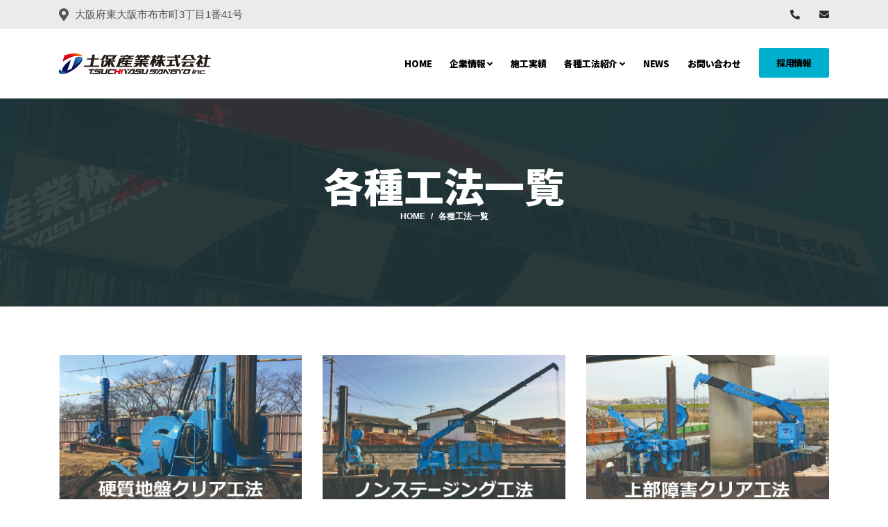

--- FILE ---
content_type: text/html
request_url: http://tsuchiyasu.co.jp/Method-list.html
body_size: 6195
content:
<!DOCTYPE html>
<html lang="ja">
<head>

  <!-- Basic Page Needs
================================================== -->
  <meta charset="utf-8">
  <title>各種工法紹介 | 鋼矢板打抜工事なら土保産業株式会社へ</title>

  <!-- Mobile Specific Metas
================================================== -->
  <meta http-equiv="X-UA-Compatible" content="IE=edge">
  <meta name="description" content="【鋼矢板打抜工事なら土保産業株式会社】弊社の圧入工法である「各種圧入工法」のご紹介です。クラッシュパイラー、ノバルなどの機械で多くの地盤や施工条件に対応。鋼矢板・H鋼打設をお考えなら土保産業株式会社にお任せ下さい！">
  <meta name="viewport" content="width=device-width, initial-scale=1.0, maximum-scale=5.0">
  <meta http-equiv="content-language" content="ja">

  <!-- Favicon
================================================== --> 
  <link rel="shortcut icon" href="favicon.ico">
  <link rel="apple-touch-icon" href="apple-touch-icon.png">
  <link rel="icon" type="image/png" href="android-chrome-192×192.png">	
<!-- CSS
================================================== -->
  <link href="https://fonts.googleapis.com/css2?family=Noto+Sans+JP:wght@100;400;500;900&display=swap" rel="stylesheet">
  <link href="https://fonts.googleapis.com/css2?family=Open+Sans:ital,wght@0,400;0,600;0,700;1,400&display=swap" rel="stylesheet">
  <link href="https://fonts.googleapis.com/css2?family=Poppins:wght@600&display=swap" rel="stylesheet">
  <!-- Bootstrap -->
  <link rel="stylesheet" href="plugins/bootstrap/bootstrap.min.css">
  <!-- FontAwesome -->
  <link rel="stylesheet" href="plugins/fontawesome/css/all.min.css">
  <!-- Animation -->
  <link rel="stylesheet" href="plugins/animate-css/animate.css">
  <!-- slick Carousel -->
  <link rel="stylesheet" href="plugins/slick/slick.css">
  <link rel="stylesheet" href="plugins/slick/slick-theme.css">
  <!-- Colorbox -->
  <link rel="stylesheet" href="plugins/colorbox/colorbox.css">
  <!-- Template styles -->
  <link rel="stylesheet" href="css/style.css">

</head>
<body>
  <div class="body-inner">

    <div id="top-bar" class="top-bar">
        <div class="container">
          <div class="row">
              <div class="col-lg-8 col-md-8">
                <ul class="top-info text-center text-md-left">
                    <li><i class="fas fa-map-marker-alt"></i> <p class="info-text">大阪府東大阪市布市町3丁目1番41号</p>
                    </li>
                </ul>
              </div>
              <!--/ Top info end -->
			   <div class="col-lg-4 col-md-4 top-social text-center text-md-right">
                <ul class="list-unstyled">
                    <li>
                     <a title="TEL" href="tel:072-987-5587">
                      <span class="social-icon"><i class="fas fa-phone-alt"></i></span>
                      </a>
                     <a title="Mail" href="mailto:info&#64;tsuchiyasu.co.jp">
                       <span class="social-icon"><i class="fas fa-envelope"></i></span>
                      </a>
                    </li>
                </ul>
              </div>
              <!--/ Top social end -->

  
          </div>
          <!--/ Content row end -->
        </div>
        <!--/ Container end -->
    </div>
    <!--/ Topbar end -->
<!-- Header start -->
<header id="header" class="header-two">
  <div class="site-navigation">
    <div class="container">
        <div class="row">
          <div class="col-lg-12">
              <nav class="navbar navbar-expand-lg navbar-light p-0">
                
                <div class="logo">
                    <a class="d-block" href="index.html">
                      <img loading="lazy" src="images/logo.svg" alt="TSUCHIYASU SANGYO　OSAKA">
                    </a>
                </div><!-- logo end -->

                <button class="navbar-toggler" type="button" data-toggle="collapse" data-target=".navbar-collapse" aria-controls="navbar-collapse" aria-expanded="false" aria-label="Toggle navigation">
                    <span class="navbar-toggler-icon"></span>
                </button>
                
                <div id="navbar-collapse" class="collapse navbar-collapse">
                    <ul class="nav navbar-nav ml-auto align-items-center">
						
                      <li class="nav-item"><a class="nav-link" href="index.html">Home</a></li>
						
                      <li class="nav-item dropdown">
                          <a href="#" class="nav-link dropdown-toggle" data-toggle="dropdown">企業情報 <i class="fa fa-angle-down"></i></a>
                          <ul class="dropdown-menu" role="menu">
                            <li><a href="about.html">会社情報</a></li>
							<li><a href="list-of-machines.html">保有機械一覧</a></li>
                            <li><a href="faq.html">よくある質問</a></li>
                          </ul>
                      </li>
						
                      <li class="nav-item"><a class="nav-link" href="construction-results.html">施工実績</a></li>
						
                      <li class="nav-item dropdown">
                          <a href="#" class="nav-link dropdown-toggle" data-toggle="dropdown">各種工法紹介 <i class="fa fa-angle-down"></i></a>
                          <ul class="dropdown-menu" role="menu">
                            <li><a href="Method-list.html">各種工法一覧</a></li>
							<li><a href="Method-list/hard-ground-clearing-method.html">硬質地盤クリア工法</a></li>
							  <li><a href="Method-list/non-staging-method.html">ノンステージング工法</a></li>
							  <li><a href="Method-list/press-in_overheadclearance.html">上部障害クリア工法</a></li>
							  <li><a href="Method-list/press-in_zeroclearance.html">ゼロクリアランス工法</a></li>
							  <li><a href="Method-list/water-jet-combined-press-in-method.html">WJ併用圧入工法</a></li>
							  <li><a href="Method-list/silent-piler-press-in-method.html">単独圧入工法</a></li>
							  <li><a href="Method-list/liquefaction-deterrent-method.html">液状化抑止工法</a></li>
							  <li><a href="Method-list/has-method.html">HAS工法</a></li>
							  <li><a href="Method-list/vibration-hammer-method.html">バイブロハンマ工法</a></li>
							  <li><a href="Method-list/noval-method.html">ノバル工法</a></li>
							  <li><a href="Method-list/cement-milk-method.html">セメントミルク工法</a></li>
							  <li><a href="Method-list/stage-temporary-demolition.html">ステージ架設解体</a></li>
							  <li><a href="Method-list/earth-retaining-method.html">山留架設解体</a></li>
						  </ul>
                      </li>
						
                      <li class="nav-item"><a class="nav-link" href="news-all.html">News</a></li>
						
                      <li class="nav-item"><a class="nav-link" href="contact.html">お問い合わせ</a></li>

                      <li class="header-get-a-quote">
                          <a class="btn btn-primary" href="recruitment.html">採用情報</a>
                      </li>
                    </ul>
                </div>
              </nav>
          </div>
          <!--/ Col end -->
        </div>
        <!--/ Row end -->
    </div>
    <!--/ Container end -->

  </div>
  <!--/ Navigation end -->
</header>
<!--/ Header end -->
<div id="banner-area" class="banner-area" style="background-image:url(images/banner/banner1.jpg)">
  <div class="banner-text">
    <div class="container">
        <div class="row">
          <div class="col-lg-12">
              <div class="banner-heading">
                <h1 class="banner-title">各種工法一覧</h1>
                <nav aria-label="breadcrumb">
                    <ol class="breadcrumb justify-content-center">
                      <li class="breadcrumb-item"><a href="../index.html">Home</a></li>
                      <li class="breadcrumb-item active" aria-current="page">各種工法一覧</li>
                    </ol>
                </nav>
              </div>
          </div><!-- Col end -->
        </div><!-- Row end -->
    </div><!-- Container end -->
  </div><!-- Banner text end -->
</div><!-- Banner area end --> 

<section id="main-container" class="main-container pb-2">
  <div class="container">
    <div class="row">

      <div class="col-lg-4 col-md-6 mb-5">
        <div class="ts-service-box">
            <div class="ts-service-image-wrapper">
              <img loading="lazy" class="w-100" src="images/services/Method1.jpg" alt="硬質地盤クリア工法">
            </div>
            <div class="d-flex">
              <div class="ts-service-box-img">
                  <img loading="lazy" src="images/icon-image/m-icon5.png" alt="低騒音">
				  <img loading="lazy" src="images/icon-image/m-icon6.png" alt="低振動">

              </div>
              <div class="ts-service-info">
                  <h3 class="service-box-title"><a href="Method-list/hard-ground-clearing-method.html">硬質地盤クリア工法</a></h3>
                  <p>クラッシュパイラーは、圧入の優位性を損なわず、独自の芯抜き理論により最大N値50以上の硬質地盤への圧入を実現します.</p>
                  <a class="learn-more d-inline-block" href="Method-list/hard-ground-clearing-method.html" aria-label="service-details"><i class="fa fa-caret-right"></i> 工法詳細ページへ</a>
              </div>
            </div>
        </div><!-- Service1 end -->
      </div><!-- Col 1 end -->

      <div class="col-lg-4 col-md-6 mb-5">
        <div class="ts-service-box">
            <div class="ts-service-image-wrapper">
              <img loading="lazy" class="w-100" src="images/services/Method2.jpg" alt="ノンステージング工法">
            </div>
            <div class="d-flex">
              <div class="ts-service-box-img">
                  <img loading="lazy" src="images/icon-image/m-icon8.png" alt="仮設レス">
				  <img loading="lazy" src="images/icon-image/m-icon9.png" alt="狭隘地可">
			 </div>
              <div class="ts-service-info">
                  <h3 class="service-box-title"><a href="Method-list/non-staging-method.html">ノンステージング工法</a></h3>
                  <p>GRBシステムは、建設工事における無駄＝仮設工事を不要とし、施工空間に関わる制約条件を克服したシステム施工です。</p>
                  <a class="learn-more d-inline-block" href="Method-list/non-staging-method.html" aria-label="service-details"><i class="fa fa-caret-right"></i> 工法詳細ページへ</a>
              </div>
            </div>
        </div><!-- Service2 end -->
      </div><!-- Col 2 end -->

      <div class="col-lg-4 col-md-6 mb-5">
        <div class="ts-service-box">
            <div class="ts-service-image-wrapper">
              <img loading="lazy" class="w-100" src="images/services/Method3.jpg" alt="上部障害クリア工法">
            </div>
            <div class="d-flex">
              <div class="ts-service-box-img">
                  <img loading="lazy" src="images/icon-image/m-icon9.png" alt="狭隘地可">
				  <img loading="lazy" src="images/icon-image/m-icon2.png" alt="超低空頭">
              </div>
              <div class="ts-service-info">
                  <h3 class="service-box-title"><a href="Method-list/press-in_overheadclearance.html">上部障害クリア工法</a></h3>
                  <p>クリアパイラーは、従来工法では施工不可能な空頭制限下での施工を可能とし、インフラ機能を維持しながらの再生・強化を実現します。</p>
                  <a class="learn-more d-inline-block" href="Method-list/press-in_overheadclearance.html" aria-label="service-details"><i class="fa fa-caret-right"></i> 工法詳細ページへ</a>
              </div>
            </div>
        </div><!-- Service3 end -->
      </div><!-- Col 3 end -->

      <div class="col-lg-4 col-md-6 mb-5">
        <div class="ts-service-box">
            <div class="ts-service-image-wrapper">
              <img loading="lazy" class="w-100" src="images/services/Method4.jpg" alt="ゼロクリアランス工法">
            </div>
            <div class="d-flex">
              <div class="ts-service-box-img">
                  <img loading="lazy" src="images/icon-image/m-icon8.png" alt="仮設レス">
				  <img loading="lazy" src="images/icon-image/m-icon1.png" alt="隙間ゼロ">

              </div>
              <div class="ts-service-info">
                  <h3 class="service-box-title"><a href="Method-list/press-in_zeroclearance.html">ゼロクリアランス工法</a></h3>
                  <p>隙間“ゼロ”を可能にした近接施工専用の圧入機（ゼロパイラー）と杭材により、限られた施工空間の有効活用を実現します。</p>
                  <a class="learn-more d-inline-block" href="Method-list/press-in_zeroclearance.html" aria-label="service-details"><i class="fa fa-caret-right"></i> 工法詳細ページへ</a>
              </div>
            </div>
        </div><!-- Service1 end -->
      </div><!-- Col 4 end -->

      <div class="col-lg-4 col-md-6 mb-5">
        <div class="ts-service-box">
            <div class="ts-service-image-wrapper">
              <img loading="lazy" class="w-100" src="images/services/Method5.jpg" alt="ジェット併用圧入工法">
            </div>
            <div class="d-flex">
              <div class="ts-service-box-img">
                  <img loading="lazy" src="images/icon-image/m-icon5.png" alt="低騒音">
				  <img loading="lazy" src="images/icon-image/m-icon3.png" alt="無振動">

              </div>
              <div class="ts-service-info">
                  <h3 class="service-box-title"><a href="Method-list/water-jet-combined-press-in-method.html">ジェット併用圧入工法</a></h3>
                  <p>ウォータージェットカッターで杭先端部の地盤に、高圧水を噴出する事で岩盤や玉石混じり礫地盤等の硬質土層に杭を打ち込みます。</p>
                  <a class="learn-more d-inline-block" href="Method-list/water-jet-combined-press-in-method.html" aria-label="service-details"><i class="fa fa-caret-right"></i> 工法詳細ページへ</a>
              </div>
            </div>
        </div><!-- Service2 end -->
      </div><!-- Col 5 end -->

      <div class="col-lg-4 col-md-6 mb-5">
        <div class="ts-service-box">
            <div class="ts-service-image-wrapper">
              <img loading="lazy" class="w-100" src="images/services/Method6.jpg" alt="サイレントパイラー圧入工法">
            </div>
            <div class="d-flex">
              <div class="ts-service-box-img">
                  <img loading="lazy" src="images/icon-image/m-icon5.png" alt="低騒音">
				  <img loading="lazy" src="images/icon-image/m-icon3.png" alt="無振動">
              </div>
              <div class="ts-service-info">
                  <h3 class="service-box-title"><a href="Method-list/silent-piler-press-in-method.html">サイレントパイラー圧入工法</a></h3>
                  <p>サイレントパイラーで行う鋼矢板打抜工事は、打撃や振動で行うのではく無振動・無騒音で行う現代のスタンダード杭圧入工法です。</p>
                  <a class="learn-more d-inline-block" href="Method-list/silent-piler-press-in-method.html" aria-label="service-details"><i class="fa fa-caret-right"></i> 工法詳細ページへ</a>
              </div>
            </div>
        </div><!-- Service3 end -->
      </div><!-- Col 6 end -->
      <div class="col-lg-4 col-md-6 mb-5">
        <div class="ts-service-box">
            <div class="ts-service-image-wrapper">
              <img loading="lazy" class="w-100" src="images/services/Method7.jpg" alt="液状化抑止工法">
            </div>
            <div class="d-flex">
              <div class="ts-service-box-img">
                  <img loading="lazy" src="images/icon-image/m-icon5.png" alt="低騒音">
				  <img loading="lazy" src="images/icon-image/m-icon3.png" alt="無振動">

              </div>
              <div class="ts-service-info">
                  <h3 class="service-box-title"><a href="Method-list/hard-ground-clearing-method.html">液状化抑止工法</a></h3>
                  <p>本工法は排水機能を持たせた杭材で、連続した地下壁を作り、地震時における周辺地盤の過剰間隙水圧を早期に消散させます。</p>
                  <a class="learn-more d-inline-block" href="Method-list/liquefaction-deterrent-method.html" aria-label="service-details"><i class="fa fa-caret-right"></i> 工法詳細ページへ</a>
              </div>
            </div>
        </div><!-- Service1 end -->
      </div><!-- Col 7 end -->

      <div class="col-lg-4 col-md-6 mb-5">
        <div class="ts-service-box">
            <div class="ts-service-image-wrapper">
              <img loading="lazy" class="w-100" src="images/services/Method8.jpg" alt="HAS工法">
            </div>
            <div class="d-flex">
              <div class="ts-service-box-img">
                  <img loading="lazy" src="images/icon-image/m-icon5.png" alt="低騒音">
				  <img loading="lazy" src="images/icon-image/m-icon6.png" alt="低振動">
			</div>
              <div class="ts-service-info">
                  <h3 class="service-box-title"><a href="Method-list/has-method.html">ＨＡＳ工法</a></h3>
                  <p>低振動・低騒音で広範囲の地層・土質に対応！ケーシングに鋼矢板を取付けることにより、鋼矢板のねじれやそりが生じることなく削孔圧入します。</p>
                  <a class="learn-more d-inline-block" href="Method-list/has-method.html" aria-label="service-details"><i class="fa fa-caret-right"></i> 工法詳細ページへ</a>
              </div>
            </div>
        </div><!-- Service2 end -->
      </div><!-- Col 8 end -->

      <div class="col-lg-4 col-md-6 mb-5">
        <div class="ts-service-box">
            <div class="ts-service-image-wrapper">
              <img loading="lazy" class="w-100" src="images/services/Method9.jpg" alt="バイブロハンマ工法">
            </div>
            <div class="d-flex">
              <div class="ts-service-box-img">
                  <img loading="lazy" src="images/icon-image/m-icon8.png" alt="仮設レス">
				  <img loading="lazy" src="images/icon-image/m-icon6.png" alt="低振動">
              </div>
              <div class="ts-service-info">
                  <h3 class="service-box-title"><a href="Method-list/vibration-hammer-method.html">バイブロハンマ工法</a></h3>
                  <p>振動式杭打機で強制振動を杭や鋼矢板に伝達させ、先端の抵抗 及び、摩擦抵抗を急速かつ一時的に低減させ貫入していきます。</p>
                  <a class="learn-more d-inline-block" href="Method-list/vibration-hammer-method.html" aria-label="service-details"><i class="fa fa-caret-right"></i> 工法詳細ページへ</a>
              </div>
            </div>
        </div><!-- Service3 end -->
      </div><!-- Col 9 end -->
		
      <div class="col-lg-4 col-md-6 mb-5">
        <div class="ts-service-box">
            <div class="ts-service-image-wrapper">
              <img loading="lazy" class="w-100" src="images/services/Method10.jpg" alt="ノバル工法">
            </div>
            <div class="d-flex">
              <div class="ts-service-box-img">
                  <img loading="lazy" src="images/icon-image/m-icon5.png" alt="低騒音">
				  <img loading="lazy" src="images/icon-image/m-icon7.png" alt="スクリュー排土方式">

              </div>
              <div class="ts-service-info">
                  <h3 class="service-box-title"><a href="Method-list/hard-ground-clearing-method.html">ノバル工法</a></h3>
                  <p>ノバル工法（場所打ち杭工法）は従来型ダウンザホール工法の削孔能力と同等以上の削孔能力を維持して杭を打設する技術です。</p>
                  <a class="learn-more d-inline-block" href="Method-list/noval-method.html" aria-label="service-details"><i class="fa fa-caret-right"></i> 工法詳細ページへ</a>
              </div>
            </div>
        </div><!-- Service1 end -->
      </div><!-- Col 10 end -->

      <div class="col-lg-4 col-md-6 mb-5">
        <div class="ts-service-box">
            <div class="ts-service-image-wrapper">
              <img loading="lazy" class="w-100" src="images/services/Method11.jpg" alt="セメントミルク工法">
            </div>
            <div class="d-flex">
              <div class="ts-service-box-img">
                  <img loading="lazy" src="images/icon-image/m-icon5.png" alt="低騒音">
				  <img loading="lazy" src="images/icon-image/m-icon7.png" alt="スクリュー排土方式">
			 </div>
              <div class="ts-service-info">
                  <h3 class="service-box-title"><a href="Method-list/cement-milk-method.html">セメントミルク工法</a></h3>
                  <p>セメントミルク工法は既製コンクリートパイルを用いた埋め込み杭工法に分類されるプレボーリング工法の一種です。</p>
                  <a class="learn-more d-inline-block" href="Method-list/cement-milk-method.html" aria-label="service-details"><i class="fa fa-caret-right"></i> 工法詳細ページへ</a>
              </div>
            </div>
        </div><!-- Service2 end -->
      </div><!-- Col 11 end -->

      <div class="col-lg-4 col-md-6 mb-5">
        <div class="ts-service-box">
            <div class="ts-service-image-wrapper">
              <img loading="lazy" class="w-100" src="images/services/Method12.jpg" alt="ステージ架設解体">
            </div>
            <div class="d-flex">
              <div class="ts-service-box-img">
                  <img loading="lazy" src="images/icon-image/m-icon10.png" alt="工事">
              </div>
              <div class="ts-service-info">
                  <h3 class="service-box-title"><a href="Method-list/stage-temporary-demolition.html">ステージ架設解体</a></h3>
                  <p>山間部・河川部での施工において、傾斜地や水上での施工時の機械の仮設搬入路作業構台の為に、作業用足場を架設します</p>
                  <a class="learn-more d-inline-block" href="Method-list/stage-temporary-demolition.html" aria-label="service-details"><i class="fa fa-caret-right"></i> 工法詳細ページへ</a>
              </div>
            </div>
        </div><!-- Service3 end -->
      </div><!-- Col 12 end -->
		
      <div class="col-lg-4 col-md-6 mb-5">
        <div class="ts-service-box">
            <div class="ts-service-image-wrapper">
              <img loading="lazy" class="w-100" src="images/services/Method13.jpg" alt="山留架設解体">
            </div>
            <div class="d-flex">
              <div class="ts-service-box-img">
                  <img loading="lazy" src="images/icon-image/m-icon10.png" alt="工事">
              </div>
              <div class="ts-service-info">
                  <h3 class="service-box-title"><a href="Method-list/hard-ground-clearing-method.html">山留架設解体</a></h3>
                  <p>重仮設資材を効率よく適切に使用し、掘削した地盤が土圧や水圧によって崩れないように支持します。</p>
                  <a class="learn-more d-inline-block" href="Method-list/earth-retaining-method.html" aria-label="service-details"><i class="fa fa-caret-right"></i> 工法詳細ページへ</a>
              </div>
            </div>
        </div><!-- Service1 end -->
      </div><!-- Col 13 end -->

      <div class="col-lg-4 col-md-6 mb-5">
        <div class="ts-service-box">
            <div class="ts-service-image-wrapper">
              <img loading="lazy" class="w-100" src="images/services/Method14.jpg" alt="工法カタログ">
            </div>
            <div class="d-flex">
              <div class="ts-service-box-img">
                  <img loading="lazy" src="images/icon-image/m-icon11.png" alt="弊社">
				  <img loading="lazy" src="images/icon-image/m-icon12.png" alt="PDF">
			 </div>
              <div class="ts-service-info">
                  <h3 class="service-box-title"><a href="Method-list/Catalog.html">工法カタログ</a></h3>
                  <p>弊社で行う圧入工法のカタログです。ご覧いただき、ご検討のほど、宜しくお願い致します。</p>
                  <a class="learn-more d-inline-block" href="Method-list/Catalog.html" aria-label="service-details"><i class="fa fa-caret-right"></i> ダウンロードページへ</a>
              </div>
            </div>
        </div><!-- Service2 end -->
      </div><!-- Col 14 end -->
		
      <div class="col-lg-4 col-md-6 mb-5">
        <div class="ts-service-box">
            <div class="ts-service-image-wrapper">
              <img loading="lazy" class="w-100" src="images/services/service-logo.jpg" alt="土保産業株式会社ロゴ">
            </div>
            <div class="d-flex">
            </div>
        </div><!-- Service3 end -->
      </div><!-- Col 15 end -->
		
    </div><!-- Main row end -->
      <div class="gap-60"></div>
      <div class="row">
        <div class="col-lg-4 col-md-6 mb-4">
			  <div class="col-12"> <a href="recruitment/graduate.html" target="_blank"> <img class="d-block mx-auto img-fluid mw-100 0" src="images/banner/graduate.webp" alt="土保産業株式会社　高卒採用" ></a> </div> 
		  </div>
          <!-- 1st post col end --> 
        <div class="col-lg-4 col-md-6 mb-4">
			  <div class="col-12"> <a href="recruitment.html" target="_blank"> <img class="d-block mx-auto img-fluid mw-100 0" src="images/banner/recruitment.webp" alt="土保産業株式会社　採用情報" ></a> </div> 
		  </div>
          <!-- 2st post col end --> 
        <div class="col-lg-4 col-md-6 mb-4">
			  <div class="col-12"> <a href="https://en-gage.net/tsuchiyasu_jobs/" target="_blank"> <img class="d-block mx-auto img-fluid mw-100 0" src="images/engage/engage1.jpg.webp" alt="土保産業株式会社　高卒採用" ></a> </div> 
		  </div>
          <!-- 3rd post col end --> 
		</div>
        <!-- bannar post col end -->
  </div><!-- Conatiner end -->
</section><!-- Main container end -->

  <footer id="footer" class="footer bg-overlay">
    <div class="footer-main">
      <div class="container">
        <div class="row justify-content-between">
          <div class="col-lg-4 col-md-6 footer-widget footer-about">
            <h3 class="widget-title">企業案内&nbsp;</h3>
            <img loading="lazy" width="300" class="footer-logo" src="images/footer-logo.svg" alt="土保産業株式会社">
            <p>私たち土保産業株式会社は、鋼矢板打抜工事を主業とし、２０２２年に創業５５周年を迎えます。<br>これからも社会の発展に貢献できる企業として 挑戦し続けてまいります。<br>よろしくお願い申し上げます。</p>
          </div><!-- Col end -->

          <div class="col-lg-4 col-md-6 footer-widget mt-5 mt-md-0">
            <h3 class="widget-title">企業情報　</h3>
            <div class="working-hours">
              鋼矢板打抜工事・山留工事は土保産業株式会社にお任せください。<br> 
              お問合せ・お見積りは、お気軽に下記まで連絡をお待ちしております。
              <br><br>〒579-8004 大阪府東大阪市布市町3丁目１-41
              <br><span class="text-center"> TEL：072-987-5587　FAX：072-985-2151</span>
              <br> mail：info@tsuchiyasu.co.jp（8:00-17:00）
            </div>
          </div><!-- Col end -->

          <div class="col-lg-3 col-md-6 mt-5 mt-lg-0 footer-widget">
            <h3 class="widget-title">各種工法紹介</h3>
            <ul class="list-arrow">
              <li><a href="Method-list/hard-ground-clearing-method.html">硬質地盤クリア工法</a></li>
              <li><a href="Method-list/non-staging-method.html">ノンステージング工法</a></li>
              <li><a href="Method-list/press-in_overheadclearance.html">上部障害クリア工法</a></li>
              <li><a href="Method-list/press-in_zeroclearance.html">ゼロクリアランス工法</a></li>
              <li><a href="Method-list.html">各種工法一覧</a></li>
            </ul>
          </div><!-- Col end -->
        </div><!-- Row end -->
      </div><!-- Container end -->
    </div><!-- Footer main end -->

    <div class="copyright">
      <div class="container">
        <div class="row align-items-center">
          <div class="col-md-6">
            <div class="copyright-info text-center text-md-left">
                           <span>Copyright &copy; TSUCHIYASU SANGYO .Inc&nbsp; <script>
                  document.write(new Date().getFullYear())
                </script></span>
            </div>
          </div>
          <div class="col-md-6">
            <div class="footer-menu text-center text-md-right">
              <ul class="list-unstyled">
                <li><a href="about.html">企業情報</a></li>
                <li><a href="construction-results.html">施工実績</a></li>
                <li><a href="contact.html">お問い合わせ</a></li>
                <li><a href="news-all.html">NEWS</a></li>
				<li><a href="recruitment.html">採用情報</a></li>
              </ul>
            </div>
          </div>
        </div><!-- Row end -->

        <div id="back-to-top" data-spy="affix" data-offset-top="10" class="back-to-top position-fixed">
          <button class="btn btn-primary" title="Back to Top">
            <i class="fa fa-angle-double-up"></i>
          </button>
        </div>

      </div><!-- Container end -->
    </div><!-- Copyright end -->
  </footer><!-- Footer end -->


  <!-- Javascript Files
  ================================================== -->

  <!-- initialize jQuery Library -->
  <script src="plugins/jQuery/jquery.min.js"></script>
  <!-- Bootstrap jQuery -->
  <script src="plugins/bootstrap/bootstrap.min.js" defer></script>
  <!-- Slick Carousel -->
  <script src="plugins/slick/slick.min.js"></script>
  <script src="plugins/slick/slick-animation.min.js"></script>
  <!-- Color box -->
  <script src="plugins/colorbox/jquery.colorbox.js"></script>
  <!-- shuffle -->
  <script src="plugins/shuffle/shuffle.min.js" defer></script>


  <!-- Google Map API Key-->
  <script src="https://maps.googleapis.com/maps/api/js?key=AIzaSyCcABaamniA6OL5YvYSpB3pFMNrXwXnLwU" defer></script>
  <!-- Google Map Plugin-->
  <script src="plugins/google-map/map.js" defer></script>

  <!-- Template custom -->
  <script src="js/script.js"></script>

  </div><!-- Body inner end -->
  </body>
	
<!-- Copyright @ Designed & Developed by Themefisher <https://themefisher.com> -->

</html>

--- FILE ---
content_type: image/svg+xml
request_url: http://tsuchiyasu.co.jp/images/footer-logo.svg
body_size: 10569
content:
<svg xmlns="http://www.w3.org/2000/svg" xmlns:xlink="http://www.w3.org/1999/xlink" viewBox="0 0 316.5 44.96"><defs><style>.cls-1{fill:#fff;}.cls-2{fill:url(#名称未設定グラデーション_6);}.cls-3{fill:url(#名称未設定グラデーション_16);}.cls-4{fill:url(#名称未設定グラデーション_36);}.cls-5{fill:url(#名称未設定グラデーション_6-3);}.cls-6{fill:url(#名称未設定グラデーション_6-4);}.cls-7{fill:url(#名称未設定グラデーション_16-2);}.cls-8{fill:url(#名称未設定グラデーション_36-2);}.cls-9{fill:url(#名称未設定グラデーション_6-6);}</style><radialGradient id="名称未設定グラデーション_6" cx="46.47" cy="12.45" r="26.13" gradientUnits="userSpaceOnUse"><stop offset="0" stop-color="#378bcb"/><stop offset="1" stop-color="#020a57"/></radialGradient><linearGradient id="名称未設定グラデーション_16" x1="41.87" y1="9.97" x2="20.9" y2="9.97" gradientUnits="userSpaceOnUse"><stop offset="0" stop-color="#ef7c00"/><stop offset="1" stop-color="#e60012"/></linearGradient><linearGradient id="名称未設定グラデーション_36" x1="21.08" y1="12.91" x2="40.44" y2="7" gradientUnits="userSpaceOnUse"><stop offset="0" stop-color="#a20000"/><stop offset="1" stop-color="#e60012"/></linearGradient><radialGradient id="名称未設定グラデーション_6-3" cx="9.18" cy="45.43" r="10.85" xlink:href="#名称未設定グラデーション_6"/><radialGradient id="名称未設定グラデーション_6-4" cx="46.25" cy="12.03" r="26.04" xlink:href="#名称未設定グラデーション_6"/><linearGradient id="名称未設定グラデーション_16-2" x1="41.67" y1="9.56" x2="20.77" y2="9.56" xlink:href="#名称未設定グラデーション_16"/><linearGradient id="名称未設定グラデーション_36-2" x1="20.95" y1="12.5" x2="40.25" y2="6.6" xlink:href="#名称未設定グラデーション_36"/><radialGradient id="名称未設定グラデーション_6-6" cx="9.09" cy="44.91" r="10.81" xlink:href="#名称未設定グラデーション_6"/></defs><g id="レイヤー_2" data-name="レイヤー 2"><g id="レイヤー_1-2" data-name="レイヤー 1"><path class="cls-1" d="M315.83,12.9l.67-2.6h-6.37l1.1-6.15h-4.76l-1.11,6.15h-4l-1.95,2.6h5.46L302.3,26.84h-9l1.34-6.91,1.46,3.66h4.76l-2.63-6.79a2.35,2.35,0,0,0-2.19-1.5L300,10a1.48,1.48,0,0,0-1.19-2.36H298l-1.82-3.47h-4.8l1.82,3.47H288l1.14,2.59h6L284.94,23.68h4.19l-1,5.68h26.39l.67-2.52h-8.09l2.59-13.94Z"/><path class="cls-1" d="M116.68,29.35l.91-2.51h-2.18l-2.69-7.07h-4.6l.18-1h9.37l1.06-2.6h-9.94l.32-1.42h5.35a2,2,0,0,0,1.74-1L120,6.94l3.14-1.85h-22a2,2,0,0,0-1.95,1.59L98,12.37a2,2,0,0,0,2,2.39h4.52l-.32,1.42H96.11l-.52,2.6h5l-6.25,8.06H93.16L95,16.23H90.45L88,29.35h9a2.49,2.49,0,0,0,2-1l4.06-5.46-1.23,6.47h4.62l1.39-8,2.47,6.43a2.53,2.53,0,0,0,2.34,1.6Zm-13-21.69h10.14l-2.2,4.51H103Z"/><path class="cls-1" d="M220.63,27.5H221l.48-2.52h-1.66l-2.69-8.11,5.06,0,.44-2.52-7.38,0,.93-4.49H222l.5-2.51h-5.84l.66-3.21h-4.91l-.66,3.21h-1.51l1.33-2.63h-4.2l-4.17,8.15h4.25l1.52-3h2.26l-.93,4.5-7.45,0a2.44,2.44,0,0,0-2-1.49l.59-2.8h2.1l1.34-2.59H202l.68-3.32h-4.32l-.69,3.32h-3.34l-.77,2.59h3.57l-.24,1.16h0a2.43,2.43,0,0,0-2.22,1.45l-5.41,12.38h3.91l2.05-5.58-2.05,9.84h4.33l2.24-10.8.5,5.93,3.2-4.64-.24-2.93h4l-7.06,10.25h5.21l3.55-5.82-1.65,8h4.91l1.66-8,1.53,4.56a2.4,2.4,0,0,0,2.26,1.63h3.07Z"/><path class="cls-1" d="M91.84,15.29a2.88,2.88,0,0,0,2.47-1.41L100,4.12H95L89.53,12.9H88.08l-1.44,2.39Z"/><polygon class="cls-1" points="84.77 26.71 71.43 26.71 73.8 14.43 83.16 14.43 84.7 11.83 74.28 11.83 75.77 3.88 70.33 3.9 68.84 11.83 59.47 11.83 58.98 14.43 68.36 14.43 65.99 26.71 53.17 26.71 52.48 29.42 84.3 29.34 84.77 26.71"/><path class="cls-1" d="M242.31,24.3l-7.05.68,1.38-8.13h6.75l1.84,10.9a1.93,1.93,0,0,0,1.91,1.61h1.17a1.93,1.93,0,0,0,1.76-1.14l3.46-7.59-4,2.14-2.09-12.43h4.13a2,2,0,0,0,1.8-2.41l-.64-3.78h-4.38L249,7.82h-2l-.6-3.67h-5.16l.6,3.67H226.19l-.47,2.52h16.57l.68,4H226.73l-.44,2.52h5.44l-1.47,8.6-6.19.68-.48,2.65L241.82,27Z"/><path class="cls-1" d="M156.23,8.33l.83-2.44H144.68l.42-1.84h-5.2l-.41,1.84H129L128,8.33h17.73l-2,2.83h-5.43l-.5-1.77h-4.75l.48,1.77h-4.4a3.25,3.25,0,0,0-3.08,2.23l-4.49,13.45H120L119,29.36h32.88l.89-2.35H142.59l.65-3h7.84l.9-2.39h-8.22l.61-2.85h8.41l.89-2.39h-8.78l.4-1.86h-4.95l-.4,1.86H136.2l2.21-2.86h16.71l.82-2.36h-7.05L151,8.33ZM131.34,13.7h2.36L129.6,19Zm8.07,5.07-.62,2.85h-6.65L131.19,24h7.07l-.66,3H127l1.77-5.39h1.8a3.28,3.28,0,0,0,2.59-1.27l1.22-1.58Z"/><path class="cls-1" d="M283.44,12.72,280.1,6.45l2.13-1.7-16.69,0A4.29,4.29,0,0,0,262,6.63l-4.17,6.09h-1.66l-1.4,2.44h22.54L276,12.72H263.58l3.7-5.53h7.41l3.47,6.35a3.11,3.11,0,0,0,2.73,1.62h4.32L287,12.72Z"/><path class="cls-1" d="M273.14,22.1l1.42,4.06-12.26.41,4.47-5.94h15.41L284,18.19H256.57l-1.47,2.44H261l-4.52,6a1.64,1.64,0,0,0,1.37,2.62l17.55-.61.3.86h5.51l-2.62-7.42Z"/><path class="cls-1" d="M190.32,10l.83-2.45h-4.68l2.82-3.42L184,4.22l-2.7,3.36h-.84l.9-3.53H177l-.89,3.53H173.8l.9-3.53h-4.33l-.89,3.53h-.77l-.94-3.39H163L164,7.58h-3.5L159.54,10h5.08l.75,2.77h-5.26l-.82,2.44h11.36L170.28,17H160.5l-.86,2.45h10.11l-.38,1.74H157.32l-.88,2.45h5.92L159,27h-2.67l-.88,2.34h5.61A4.22,4.22,0,0,0,164.18,28l4.1-4.41h.55l-1.25,5.76h5l1.24-5.76h1.05l2.45,4.08a3.46,3.46,0,0,0,3,1.68h4.9l.7-2.33H182.7l-2-3.43h5.69l.83-2.45H174.33l.38-1.74h10.54l.83-2.45H175.23l.37-1.71h11.89l.83-2.44h-6.15L184.46,10ZM177.11,12.8h-7L169.39,10h10Z"/><polygon class="cls-1" points="131.82 44.19 134.81 34.01 131.55 34.01 128.56 44.19 131.82 44.19"/><polygon class="cls-1" points="75.26 36.58 76.02 34.01 63.35 34.01 62.58 36.58 67.06 36.58 64.83 44.19 68.06 44.19 70.29 36.58 75.26 36.58"/><path class="cls-1" d="M80.36,37.82l-.78,2.6H84l-.35,1.2H70.45l-.75,2.57H85.24a1.83,1.83,0,0,0,1.19-.84L88,37.82Z"/><path class="cls-1" d="M99.56,34l-2.24,7.61H91.63L93.87,34H77.94a1.74,1.74,0,0,0-1.2.82l-1.63,5.56h3.23l1.12-3.81H89.87l-2,6.69a.81.81,0,0,0,.7.92H98.84a1.77,1.77,0,0,0,1.25-.92L102.81,34Z"/><path class="cls-1" d="M126.85,34l-1.12,3.79H120L121.15,34H105.36a2,2,0,0,0-.79.3,1.55,1.55,0,0,0-.58.63l-2.44,8.33a.81.81,0,0,0,.7.92h11.21l.75-2.57h-8.94l1.48-5h10.4l-2.24,7.61h3.25l1.11-3.8H125l-1.12,3.8h3.25l3-10.18Z"/><polygon class="cls-1" points="139.41 34.01 135.56 34.01 139.08 39.8 137.79 44.19 141.23 44.19 142.6 39.25 139.41 34.01"/><polygon class="cls-1" points="148.85 34.01 142.23 34.01 144.46 37.69 148.85 34.01"/><path class="cls-1" d="M164.83,37.82l-.78,2.6h4.46l-.36,1.2H157.34L159.85,34h-8.93l-8.31,10.18h3.69l6.18-7.59h3.24l-1.66,5h-3.64l-2.18,2.57h21.47a1.81,1.81,0,0,0,1.19-.84l1.62-5.53Z"/><path class="cls-1" d="M184,34l-2.25,7.61H176.1L178.35,34H162.41a1.74,1.74,0,0,0-1.2.82l-1.63,5.56h3.23l1.12-3.81h10.41l-2,6.69a.82.82,0,0,0,.7.92h10.23a1.77,1.77,0,0,0,1.25-.92L187.29,34Z"/><path class="cls-1" d="M203.63,38l-1.77,5.19a2,2,0,0,1-1.31.79H188.21l.82-2.41h9.81l.39-1.13h-4.89L195.2,38ZM206,36.83H194.21L193,40.39h-3.55l1.79-5.2a2,2,0,0,1,1.32-.77h15.55Z"/><path class="cls-1" d="M273.9,34.42a.8.8,0,0,1,.76.77l-2.74,8a2,2,0,0,1-1.31.79H259.34c-.55-.13-.81-.42-.77-.87l2.69-7.79a1.88,1.88,0,0,1,1.37-.88Zm-11.24,7.13H269l1.62-4.72h-6.29Z"/><polygon class="cls-1" points="282.95 34.45 279.74 43.96 277.03 43.96 280.23 34.45 282.95 34.45"/><path class="cls-1" d="M288.4,44l1.86-5.41h-4.74L283.66,44H281l2.5-7.24h9.33c.42.09.62.31.58.66L291.1,44Z"/><path class="cls-1" d="M305,36.72l-.64,1.83h-7.45l-1.23,3.58h7.45L302.46,44h-9.34c-.41-.1-.61-.32-.58-.66l2-5.91a1.16,1.16,0,0,1,.47-.46,1.83,1.83,0,0,1,.66-.21Z"/><polygon class="cls-1" points="306.39 42.13 305.77 43.96 303.67 43.96 304.3 42.13 306.39 42.13"/><polygon class="cls-1" points="209.98 34.42 202.17 43.99 205.64 43.99 211.45 36.85 214.49 36.85 212.93 41.57 209.51 41.57 207.47 43.99 213.62 43.99 215.22 43.99 218.37 34.42 209.98 34.42"/><polygon class="cls-1" points="230.04 43.99 226.22 43.99 219.84 34.42 223.63 34.42 230.04 43.99"/><polygon class="cls-1" points="229.67 34.42 227.65 34.44 231.29 40 233.22 34.42 229.67 34.42"/><polygon class="cls-1" points="223.25 34.42 219.85 34.42 216.56 43.96 220.12 43.96 222.57 36.83 223.25 36.83 223.25 34.42"/><polygon class="cls-1" points="237.71 40.37 242.76 40.37 242.35 41.55 237.8 41.55 236.77 43.96 245.03 43.96 247.12 37.94 238.54 37.94 237.71 40.37"/><path class="cls-1" d="M236,34.42a2.69,2.69,0,0,0-.87.28,1.47,1.47,0,0,0-.61.6l-2.69,7.79c0,.45.2.74.77.87h7.74l1.19-2.41h-5.62l1.62-4.72h13.83l-1.38-2.41Z"/><polygon class="cls-1" points="251.97 34.45 248.36 34.45 251.67 39.89 250.46 44.02 253.69 44.02 254.98 39.37 251.97 34.45"/><polygon class="cls-1" points="260.85 34.45 254.63 34.45 256.73 37.91 260.85 34.45"/><path class="cls-1" d="M117.92,34h3.23L120,37.8h5.69L126.85,34h3.24l-3,10.18h-3.25l1.12-3.8h-5.7l-1.11,3.8h-3.25l2.24-7.61"/><path class="cls-2" d="M26.11,14.71C16,21.07,8,30.07,7.69,35.85c-.25,4.19,3.57,5.65,9.49,4.39Z"/><path class="cls-2" d="M35.64,9.87,26.18,36.93c.62-.31,1.24-.64,1.87-1C39.68,29.6,49.4,19.26,49.77,12.86,50.08,7.67,44.12,6.66,35.64,9.87Z"/><path class="cls-3" d="M12.58,5.2,8.42,18.59S26.25,4.52,43.58,6.25c5.26.53,7,1.79,7,1.79S44.25-4.89,12.58,5.2Z"/><path class="cls-4" d="M8.42,18.59l4.3-5.22S35.93-1.2,50.56,8C50.56,8,35.3-.44,8.42,18.59Z"/><path class="cls-5" d="M49.78,12.35h0c-3.9,6.91-12.74,15.18-23,20.79C13.3,40.51,2.71,40.46,3.14,33a.49.49,0,0,1,0-.12,14.39,14.39,0,0,0-2.07,6c-.42,7.43,10.16,7.48,23.65.11S50,19.24,49.78,12.35Z"/><path class="cls-1" d="M49,8.46a21.33,21.33,0,0,1,3.35,1.6C50.65,3.63,40.48-5.17,12.17,3.86L11.6,4,6.22,21.36l2.89-2.28C9.27,19,24.56,7,40.1,7A32,32,0,0,0,34.92,8.5l-.5.19L26.51,31.31l-.49.27a56.64,56.64,0,0,1-5.93,2.84l8-22.78-2.77,1.74C14.78,20,6.89,29.18,6.54,35.2a6.25,6.25,0,0,0,0,1.15c-2-.85-2.86-2.57-2.47-7.24,0,0-4,4.18-4.09,9.12-.07,3.08,1.32,4.69,2.6,5.5A9.51,9.51,0,0,0,7.73,45C12.27,45,18.42,43,25.08,39.4c8.1-4.42,15.78-10.79,20.57-17,1.54-1.9,5.06-6.68,4.8-10.52A5.26,5.26,0,0,0,49,8.46Z"/><path class="cls-6" d="M26,14.28C15.89,20.63,7.94,29.6,7.61,35.36c-.25,4.17,3.56,5.63,9.46,4.37Z"/><path class="cls-6" d="M35.46,9.47,26,36.43c.62-.31,1.24-.63,1.87-1,11.59-6.33,21.28-16.62,21.65-23C49.85,7.27,43.91,6.27,35.46,9.47Z"/><path class="cls-7" d="M12.48,4.81,8.34,18.15s17.76-14,35-12.29c5.24.53,6.95,1.78,6.95,1.78S44.05-5.25,12.48,4.81Z"/><path class="cls-8" d="M8.34,18.15,12.62,13S35.75-1.56,50.33,7.64C50.33,7.64,35.12-.81,8.34,18.15Z"/><path class="cls-9" d="M49.56,11.93h0c-3.89,6.89-12.7,15.14-22.92,20.73C13.2,40,2.65,40,3.07,32.55c0,0,0-.08,0-.12a14.27,14.27,0,0,0-2.07,6c-.42,7.4,10.13,7.45,23.57.11S49.75,18.8,49.56,11.93Z"/></g></g></svg>

--- FILE ---
content_type: image/svg+xml
request_url: http://tsuchiyasu.co.jp/images/logo.svg
body_size: 8743
content:
<svg xmlns="http://www.w3.org/2000/svg" xmlns:xlink="http://www.w3.org/1999/xlink" viewBox="0 0 315.43 43.17"><defs><style>.cls-1{fill:#231815;}.cls-2{fill:#e60012;}.cls-3{fill:url(#名称未設定グラデーション_6);}.cls-4{fill:url(#名称未設定グラデーション_6-2);}.cls-5{fill:url(#名称未設定グラデーション_16);}.cls-6{fill:url(#名称未設定グラデーション_36);}.cls-7{fill:url(#名称未設定グラデーション_6-3);}</style><radialGradient id="名称未設定グラデーション_6" cx="45.39" cy="11.1" r="26.13" gradientUnits="userSpaceOnUse"><stop offset="0" stop-color="#378bcb"/><stop offset="1" stop-color="#020a57"/></radialGradient><radialGradient id="名称未設定グラデーション_6-2" cx="45.39" cy="11.1" r="26.13" xlink:href="#名称未設定グラデーション_6"/><linearGradient id="名称未設定グラデーション_16" x1="40.79" y1="8.62" x2="19.83" y2="8.62" gradientUnits="userSpaceOnUse"><stop offset="0" stop-color="#ef7c00"/><stop offset="1" stop-color="#e60012"/></linearGradient><linearGradient id="名称未設定グラデーション_36" x1="20.01" y1="11.56" x2="39.37" y2="5.65" gradientUnits="userSpaceOnUse"><stop offset="0" stop-color="#a20000"/><stop offset="1" stop-color="#e60012"/></linearGradient><radialGradient id="名称未設定グラデーション_6-3" cx="8.11" cy="44.08" r="10.85" xlink:href="#名称未設定グラデーション_6"/></defs><g id="レイヤー_2" data-name="レイヤー 2"><g id="レイヤー_1-2" data-name="レイヤー 1"><path class="cls-1" d="M314.75,11.55l.68-2.6h-6.37l1.1-6.14h-4.77L304.29,9h-4l-1.95,2.6h5.45l-2.58,13.94h-9l1.34-6.91,1.46,3.66h4.76l-2.63-6.79A2.36,2.36,0,0,0,295,14l3.92-5.32a1.48,1.48,0,0,0-1.2-2.36h-.8L295.1,2.81h-4.8l1.82,3.46h-5.23L288,8.87h6L283.87,22.33h4.19L287,28H313.4l.68-2.52H306l2.59-13.94Z"/><path class="cls-1" d="M115.61,28l.9-2.51h-2.18l-2.68-7.07h-4.6l.17-1h9.38l1.05-2.6h-9.93l.32-1.41h5.35a2,2,0,0,0,1.74-1l3.81-6.81,3.14-1.85h-22a2,2,0,0,0-2,1.6L97,11a2,2,0,0,0,2,2.4h4.52l-.32,1.41H95l-.52,2.6h5l-6.25,8.06H92.08l1.84-10.61H89.38L86.89,28h9a2.51,2.51,0,0,0,2-1l4-5.46L100.77,28h4.62l1.39-8,2.47,6.43a2.49,2.49,0,0,0,2.34,1.6Zm-13-21.69h10.14l-2.2,4.51H101.9Z"/><path class="cls-1" d="M219.56,26.15h.34l.48-2.52h-1.66L216,15.52l5.06,0,.45-2.52-7.38,0,.93-4.48h5.86l.5-2.52H215.6l.66-3.2h-4.91L210.69,6h-1.51l1.32-2.63h-4.19l-4.17,8.16h4.25l1.52-3h2.26L209.24,13l-7.46,0a2.42,2.42,0,0,0-2-1.5l.58-2.79h2.1l1.35-2.6h-2.91l.69-3.31H197.3l-.69,3.31h-3.34l-.78,2.6h3.58l-.24,1.15h0a2.42,2.42,0,0,0-2.22,1.45l-5.41,12.38h3.9l2.05-5.58-2,9.84h4.32l2.25-10.8.49,5.93,3.21-4.63-.24-2.94h4L199,25.8h5.21L207.78,20l-1.65,8H211l1.66-8,1.53,4.56a2.38,2.38,0,0,0,2.26,1.63h3.07Z"/><path class="cls-1" d="M90.77,13.94a2.89,2.89,0,0,0,2.47-1.41L99,2.77H93.9l-5.44,8.78H87l-1.44,2.39Z"/><polygon class="cls-1" points="83.7 25.36 70.36 25.36 72.73 13.08 82.09 13.08 83.63 10.48 73.21 10.48 74.7 2.53 69.25 2.55 67.77 10.48 58.4 10.48 57.91 13.08 67.29 13.08 64.92 25.36 52.1 25.36 51.4 28.07 83.23 27.99 83.7 25.36"/><path class="cls-1" d="M241.23,23l-7,.68,1.39-8.13h6.75l1.84,10.9A1.93,1.93,0,0,0,246.07,28h1.17A1.92,1.92,0,0,0,249,26.88l3.46-7.6-4,2.14L246.38,9h4.14a2,2,0,0,0,1.8-2.41l-.64-3.77H247.3l.62,3.66h-2l-.6-3.66H240.2l.6,3.66H225.12L224.65,9h16.57l.68,4H225.66l-.44,2.52h5.44l-1.47,8.6-6.19.68-.49,2.65,18.24-1.83Z"/><path class="cls-1" d="M155.16,7,156,4.54H143.61L144,2.7h-5.19l-.41,1.84H127.88L127,7h17.72l-2,2.83h-5.43L136.79,8H132l.49,1.77h-4.4A3.27,3.27,0,0,0,125,12l-4.48,13.45h-1.66L118,28h32.88l.9-2.35H141.52l.65-3H150l.89-2.39h-8.22l.62-2.85h8.4l.9-2.39h-8.78l.4-1.86h-4.95L138.86,15h-3.73l2.21-2.86H154l.82-2.36h-7.05L149.91,7Zm-24.89,5.38h2.36l-4.1,5.29Zm8.07,5.06-.63,2.85h-6.64l-.95,2.39h7.07l-.66,3H125.9l1.77-5.39h1.8A3.28,3.28,0,0,0,132.06,19l1.22-1.58Z"/><path class="cls-1" d="M282.37,11.37,279,5.1l2.14-1.7-16.69,0a4.29,4.29,0,0,0-3.53,1.85l-4.18,6.09h-1.65l-1.41,2.44h22.55l-1.32-2.44H262.51l3.7-5.53h7.41l3.47,6.35a3.1,3.1,0,0,0,2.73,1.62h4.31L286,11.37Z"/><path class="cls-1" d="M272.07,20.75l1.42,4.06-12.27.41,4.47-5.94h15.42l1.81-2.44H255.5L254,19.28H260l-4.52,6a1.65,1.65,0,0,0,1.37,2.63l17.55-.62.3.86h5.51l-2.62-7.42Z"/><path class="cls-1" d="M189.25,8.68l.83-2.45H185.4l2.82-3.41-5.3.05-2.69,3.36h-.84l.9-3.53H176l-.89,3.53h-2.34l.9-3.53h-4.34l-.89,3.53h-.76l-.94-3.38h-4.76l.93,3.38h-3.49l-.92,2.45h5.08l.76,2.77H159l-.81,2.45h11.35l-.37,1.7h-9.77l-.86,2.45h10.1l-.38,1.74h-12l-.88,2.45h5.93l-3.35,3.43h-2.68L154.39,28H160a4.23,4.23,0,0,0,3.12-1.36l4.1-4.41h.55L166.51,28h5l1.23-5.76h1.06l2.44,4.08a3.48,3.48,0,0,0,3,1.68h4.91l.7-2.33h-3.18l-2-3.43h5.69l.82-2.45H173.26l.37-1.74h10.55L185,15.6H174.16l.36-1.7h11.9l.82-2.45H181.1l2.28-2.77ZM176,11.45h-7l-.77-2.77h9.95Z"/><polygon class="cls-2" points="130.74 42.84 133.74 32.66 130.48 32.66 127.48 42.84 130.74 42.84"/><polygon class="cls-1" points="74.19 35.23 74.95 32.66 62.27 32.66 61.51 35.23 65.98 35.23 63.75 42.84 66.99 42.84 69.22 35.23 74.19 35.23"/><path class="cls-1" d="M79.29,36.47l-.78,2.6H83l-.35,1.2H69.38l-.76,2.57H84.16A1.79,1.79,0,0,0,85.35,42L87,36.47Z"/><path class="cls-1" d="M98.49,32.66l-2.24,7.61H90.56l2.24-7.61H76.87a1.79,1.79,0,0,0-1.21.83L74,39h3.24l1.11-3.81H88.8l-2,6.69a.82.82,0,0,0,.71.92H97.77A1.76,1.76,0,0,0,99,41.92l2.72-9.26Z"/><path class="cls-1" d="M125.77,32.66l-1.11,3.79H119l1.11-3.79h-15.8a2.16,2.16,0,0,0-.79.3,1.6,1.6,0,0,0-.57.63l-2.45,8.33a.82.82,0,0,0,.71.92h11.2l.76-2.57H104.2l1.48-5h10.4l-2.24,7.61h3.24L118.2,39h5.69l-1.11,3.8H126l3-10.18Z"/><polygon class="cls-1" points="138.33 32.66 134.48 32.66 138.01 38.45 136.72 42.84 140.16 42.84 141.53 37.9 138.33 32.66"/><polygon class="cls-1" points="147.77 32.66 141.16 32.66 143.39 36.34 147.77 32.66"/><path class="cls-1" d="M163.76,36.47l-.78,2.6h4.45l-.35,1.2H156.27l2.51-7.61h-8.93l-8.32,10.18h3.7l6.18-7.59h3.24l-1.67,5h-3.64l-2.17,2.57h21.47a1.81,1.81,0,0,0,1.19-.83l1.61-5.54Z"/><path class="cls-1" d="M183,32.66l-2.25,7.61H175l2.24-7.61H161.34a1.75,1.75,0,0,0-1.2.83L158.51,39h3.23l1.12-3.81h10.41l-2,6.69a.81.81,0,0,0,.7.92h10.23a1.74,1.74,0,0,0,1.25-.92l2.72-9.26Z"/><path class="cls-1" d="M202.56,36.64l-1.77,5.19a2,2,0,0,1-1.31.78H187.13L188,40.2h9.81l.39-1.13h-4.89l.86-2.43ZM205,35.48H193.13L191.91,39h-3.55l1.79-5.2a2,2,0,0,1,1.32-.77H207Z"/><path class="cls-1" d="M272.83,33.07a.8.8,0,0,1,.76.77l-2.74,8a2,2,0,0,1-1.31.78H258.27c-.55-.13-.81-.42-.77-.87L260.18,34a1.88,1.88,0,0,1,1.38-.88ZM261.59,40.2h6.28l1.63-4.72h-6.29Z"/><polygon class="cls-1" points="281.88 33.1 278.67 42.61 275.95 42.61 279.16 33.1 281.88 33.1"/><path class="cls-1" d="M287.33,42.61l1.86-5.41h-4.74l-1.86,5.41h-2.71l2.5-7.24h9.33c.42.09.62.31.58.66L290,42.61Z"/><path class="cls-1" d="M303.89,35.37l-.64,1.83H295.8l-1.23,3.58H302l-.63,1.83h-9.34c-.42-.1-.61-.32-.58-.66l2-5.91a1.25,1.25,0,0,1,.48-.46,2.32,2.32,0,0,1,.66-.21Z"/><polygon class="cls-1" points="305.32 40.79 304.69 42.61 302.6 42.61 303.23 40.79 305.32 40.79"/><polygon class="cls-1" points="208.91 33.07 201.1 42.64 204.57 42.64 210.38 35.5 213.42 35.5 211.86 40.22 208.44 40.22 206.39 42.64 212.55 42.64 214.15 42.64 217.3 33.07 208.91 33.07"/><polygon class="cls-1" points="228.97 42.64 225.15 42.64 218.76 33.07 222.56 33.07 228.97 42.64"/><polygon class="cls-1" points="228.6 33.07 226.57 33.09 230.22 38.65 232.15 33.07 228.6 33.07"/><polygon class="cls-1" points="222.18 33.07 218.77 33.07 215.48 42.61 219.05 42.61 221.5 35.48 222.18 35.48 222.18 33.07"/><polygon class="cls-1" points="236.64 39.02 241.69 39.02 241.28 40.2 236.73 40.2 235.7 42.61 243.96 42.61 246.05 36.59 237.47 36.59 236.64 39.02"/><path class="cls-1" d="M234.89,33.07a2.69,2.69,0,0,0-.87.28,1.6,1.6,0,0,0-.61.6l-2.69,7.79c-.05.45.2.74.77.87h7.74l1.19-2.41H234.8l1.62-4.72h13.83l-1.38-2.41Z"/><polygon class="cls-1" points="250.9 33.1 247.29 33.1 250.6 38.54 249.38 42.67 252.62 42.67 253.91 38.02 250.9 33.1"/><polygon class="cls-1" points="259.77 33.1 253.56 33.1 255.65 36.56 259.77 33.1"/><path class="cls-2" d="M116.85,32.66h3.23L119,36.45h5.69l1.11-3.79H129l-3,10.18h-3.24l1.11-3.8H118.2l-1.11,3.8h-3.25l2.24-7.61"/><path class="cls-3" d="M25,13.36C14.93,19.72,7,28.72,6.62,34.5c-.25,4.19,3.57,5.65,9.49,4.39Z"/><path class="cls-4" d="M34.57,8.52,25.11,35.58l1.87-1C38.6,28.25,48.33,17.91,48.7,11.52,49,6.32,43,5.32,34.57,8.52Z"/><path class="cls-5" d="M11.51,3.85,7.35,17.24S25.18,3.17,42.51,4.91c5.26.52,7,1.78,7,1.78S43.18-6.24,11.51,3.85Z"/><path class="cls-6" d="M7.35,17.24,11.65,12S34.86-2.54,49.49,6.69C49.49,6.69,34.22-1.79,7.35,17.24Z"/><path class="cls-7" d="M48.71,11h0c-3.9,6.91-12.74,15.19-23,20.79-13.48,7.37-24.07,7.32-23.64-.11a.53.53,0,0,1,0-.12,14.39,14.39,0,0,0-2.07,6C-.42,45,10.17,45,23.66,37.67S48.9,17.89,48.71,11Z"/></g></g></svg>